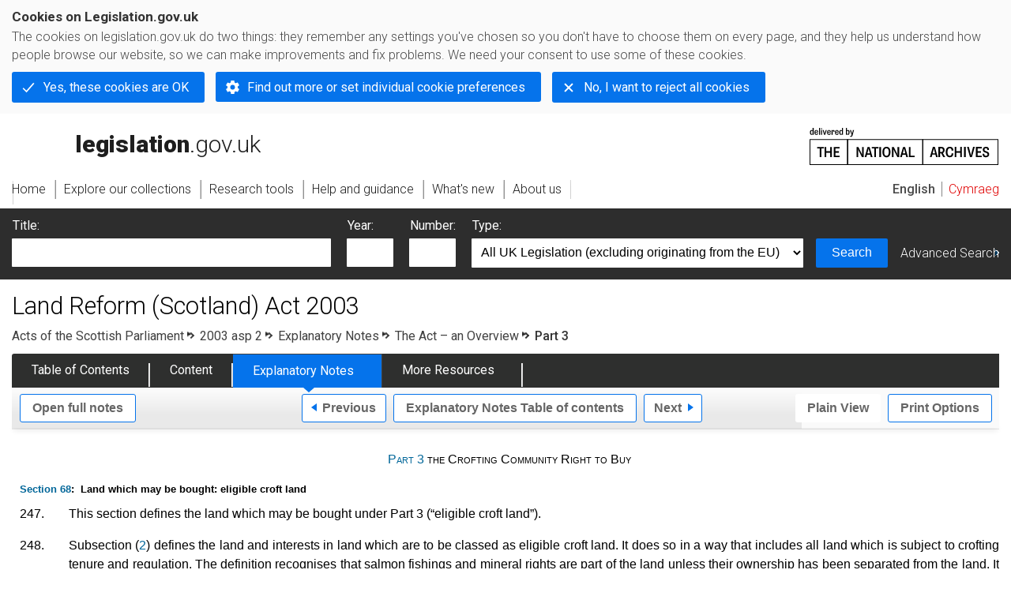

--- FILE ---
content_type: application/xhtml+xml;charset=utf-8
request_url: https://www.legislation.gov.uk/asp/2003/2/notes/division/2/3
body_size: 19086
content:

<!DOCTYPE html
  PUBLIC "-//W3C//DTD XHTML+RDFa 1.0//EN" "http://www.w3.org/MarkUp/DTD/xhtml-rdfa-1.dtd">
<html xmlns="http://www.w3.org/1999/xhtml" xmlns:dct="http://purl.org/dc/terms/" xml:lang="en">
<head><meta http-equiv="Content-Type" content="text/html; charset=utf-8" /><meta name="viewport" content="width=device-width, initial-scale=0.1, user-scalable=1" /><title>Land Reform (Scotland) Act 2003 - Explanatory Notes</title><link rel="icon" href="/favicon.ico" /><link rel="stylesheet" href="/styles/screen.css" type="text/css" /><link rel="stylesheet" href="/styles/survey/survey.css" type="text/css" /><!--[if lte IE 6]><link rel="stylesheet" href="/styles/IE/ie6chromeAdditions.css" type="text/css" /><![endif]--><!--[if lte IE 7]><link rel="stylesheet" href="/styles/IE/ie7chromeAdditions.css" type="text/css" /><![endif]--><script type="text/javascript" src="/scripts/jquery-3.7.1.min.js"></script><script type="text/javascript" src="/scripts/CentralConfig.js"></script><script type="text/javascript" src="/scripts/survey/survey.js"></script><script type="text/javascript" src="/scripts/chrome.js"></script><link rel="apple-touch-icon" href="/images/chrome/apple-touch-icons/apple-touch-icon.png" />
				<meta name="DC.subject" content="Land and premises" /><meta name="DC.subject" content="School buildings and land" /><meta name="DC.subject" content="Exclusion from school" /><meta name="DC.subject" content="Bylaws" /><meta name="DC.title" content="Explanatory Notes to Land Reform (Scotland) Act 2003" /><meta name="DC.creator" content="Scottish Executive" /><meta name="DC.publisher" content="King's Printer for Scotland" /><meta name="DC.Date.Modified" content="2020-03-09" />
				<link rel="alternate" type="application/xml" href="/asp/2003/2/notes/division/2/3/data.xml" />
				
				
				<link rel="alternate" type="application/xhtml+xml" href="/asp/2003/2/notes/division/2/3/data.xht" title="HTML snippet" /><link rel="alternate" type="application/akn+xhtml" href="/asp/2003/2/notes/division/2/3/data.html" title="HTML5" /><link rel="alternate" type="text/html" href="/asp/2003/2/notes/division/2/3/data.htm" title="Website (XHTML) Default View" /><link rel="alternate" type="text/csv" href="/asp/2003/2/notes/division/2/3/data.csv" title="CSV" /><link rel="alternate" type="application/pdf" href="/asp/2003/2/notes/division/2/3/data.pdf" title="PDF" />
				<link rel="alternate" type="application/pdf" href="/asp/2003/2/pdfs/aspen_20030002_en.pdf" title="Explanatory Note" />
				<link rel="up" href="/asp/2003/2/notes/division/2" title="The Act – an Overview" /><link rel="prev" href="/asp/2003/2/notes/division/2/2" title="Part 2 the Community Right to Buy" /><link rel="next" href="/asp/2003/2/notes/division/2/4" title="Part 4 General and Supplementary" />
				
				
				<link rel="index" href="/asp/2003/2/notes/contents" title="Notes Table of Contents" />
				
				
			<meta name="Legislation.year" content="2003" /><style type="text/css">
			/* Legislation stylesheets - load depending on content type */
			@import "/styles/explanatoryNotes.css";
			
						@import "/styles/SPOprimarylegislation.css";
						@import "/styles/SPOlegislation.css";
						@import "/styles/legislation.css";
						@import "/styles/primarylegislation.css";
					
			@import "/styles/legislationOverwrites.css";
			/* End of Legislation stylesheets */
		</style><!--http://www.legislation.gov.uk/asp/2003/2/introductionhttp://www.legislation.gov.uk/asp/2003/2/contents--><!--[if IE 6]>
				<style type="text/css">
					@import "/styles/IE/ie6LegAdditions.css";
				</style>
			<![endif]--><!--[if IE 7]>
				<style type="text/css">
					@import "/styles/IE/ie7LegAdditions.css";
				</style>
			<![endif]--><link rel="stylesheet" href="/styles/website.css" type="text/css" /><link rel="stylesheet" href="/styles/print.css" type="text/css" media="print" /><link rel="stylesheet" href="/styles/buy-now.css" type="text/css" /><script type="text/javascript" src="/scripts/jquery-cookie-directive/jquery.cookie.js"></script><script type="text/javascript" src="/scripts/jquery-cookie-directive/jquery-cookie-functions.js"></script><script type="text/javascript" src="/scripts/cookie-directive.js"></script><!--Google Tag Manager--><script type="text/javascript">
			function addGtm(w, d, s, l, i) {
				// Legislation.gov.uk: Check cookie preferences before running the Google analytics code.
				if (window.legGlobals.cookiePolicy.userSet &amp;&amp; window.legGlobals.cookiePolicy.analytics) {
					w[l] = w[l] || [];
					w[l].push({'gtm.start': new Date().getTime(), event: 'gtm.js'});
					var and = '&amp;';
					and = and.charAt(0);
					var f = d.getElementsByTagName(s)[0], j = d.createElement(s),
							dl = l != 'dataLayer' ? (and + 'l=' + l) : '';
					j.async = true;
					j.src = 'https://www.googletagmanager.com/gtm.js?id=' + i + dl;
					f.parentNode.insertBefore(j, f);
				} else {
					$.removeCookie('_ga', {path: '/'});
					$.removeCookie('_gid', {path: '/'});
					$.removeCookie('_gat_UA-2827241-23', {path: '/'});
					$.removeCookie('_ga', {path: '/', domain: '.legislation.gov.uk'});
					$.removeCookie('_gid', {path: '/', domain: '.legislation.gov.uk'});
					$.removeCookie('_gat_UA-2827241-23', {path: '/', domain: '.legislation.gov.uk'});
				}
			}
			addGtm(window, document, 'script', 'dataLayer', 'GTM-TWB7339');

			$('body').on('cookie.preferences.saved.banner', function () {
				addGtm(window, document, 'script', 'dataLayer', 'GTM-TWB7339');
			});
		</script><!--End Google Tag Manager--></head><body xml:lang="en" dir="ltr" id="leg" about="http://www.legislation.gov.uk/asp/2003/2/notes/division/2/3" class="toc"><div id="preloadBg"><script type="text/javascript">
						$("body").addClass("js");
					</script></div><ul id="top" class="accessibleLinks"><li><a href="#pageTitle">Skip to main content</a></li><li><a href="#primaryNav">Skip to navigation</a></li></ul><div id="layout1"><div id="header"><h2><a href="/">legislation.gov.uk<span class="english"></span></a></h2><span class="natArch"><a href="https://www.nationalarchives.gov.uk"><span class="backgroundImage"></span><span class="accessibleText">https://www.nationalarchives.gov.uk</span></a></span><ul id="secondaryNav"><li><a class="langaugeSwitch" href="/cy/asp/2003/2/notes/division/2/3">Cymraeg</a></li></ul></div><div id="primaryNav"><div class="navLayout"><ul><li class="link1"><a href="/"><span>Home</span></a></li><li class="link2"><a href="/explore"><span>Explore our collections</span></a></li><li class="link3"><a href="/research-tools"><span>Research tools</span></a></li><li class="link4"><a href="/help"><span>Help and guidance</span></a></li><li class="link5"><a href="/new"><span>What's new</span></a></li><li class="link6"><a href="/about-us"><span>About us</span></a></li><li id="quickSearch" class="en"><a href="#contentSearch"><span>Search Legislation</span></a></li></ul></div></div><div id="background"></div><div id="layout2" class="legEnContent"><form id="contentSearch" method="get" action="/search" class="contentSearch"><h2>Search Legislation</h2><div class="title"><label for="title">Title: <em>(or keywords in the title)</em></label><input type="text" id="title" name="title" /></div><div class="year"><label for="year">Year:</label><input type="text" id="year" name="year" /></div><div class="number"><label for="number">Number:</label><input type="text" id="number" name="number" /></div><div class="type"><label for="type">Type:</label><select name="type" id="type"><option value="primary+secondary" selected="selected">All UK Legislation (excluding originating from the EU)</option><option disabled="disabled">--------------------------------------------</option><option value="all">All Legislation (including originating from the EU)</option><option disabled="disabled">--------------------------------------------</option><option value="primary">All Primary Legislation</option><option value="ukpga">    UK Public General Acts</option><option value="ukla">    UK Local Acts</option><option value="ukppa">    UK Private and Personal Acts</option><option value="asp">    Acts of the Scottish Parliament</option><option value="asc">    Acts of Senedd Cymru</option><option value="anaw">    Acts of the National Assembly for Wales</option><option value="mwa">    Measures of the National Assembly for Wales</option><option value="ukcm">    Church Measures</option><option value="nia">    Acts of the Northern Ireland Assembly</option><option value="aosp">    Acts of the Old Scottish Parliament</option><option value="aep">    Acts of the English Parliament</option><option value="aip">    Acts of the Old Irish Parliament</option><option value="apgb">    Acts of the Parliament of Great Britain</option><option value="gbla">    Local Acts of the Parliament of Great Britain</option><option value="gbppa">    Private and Personal Acts of the Parliament of Great Britain</option><option value="nisi">    Northern Ireland Orders in Council</option><option value="mnia">    Measures of the Northern Ireland Assembly</option><option value="apni">    Acts of the Northern Ireland Parliament</option><option disabled="disabled">--------------------------------------------</option><option value="secondary">All Secondary Legislation</option><option value="uksi">    UK Statutory Instruments</option><option value="wsi">    Welsh Statutory Instruments</option><option value="ssi">    Scottish Statutory Instruments</option><option value="nisr">    Northern Ireland Statutory Rules</option><option value="ukci">    Church Instruments</option><option value="ukmd">    UK Ministerial Directions</option><option value="ukmo">    UK Ministerial Orders</option><option value="uksro">    UK Statutory Rules and Orders</option><option value="nisro">    Northern Ireland Statutory Rules and Orders</option><option disabled="disabled">--------------------------------------------</option><option value="eu-origin">All Legislation originating from the EU</option><option value="eur">    Regulations originating from the EU</option><option value="eudn">    Decisions originating from the EU</option><option value="eudr">    Directives originating from the EU</option><option value="eut">    European Union Treaties</option><option disabled="disabled">--------------------------------------------</option><option value="draft">All Draft Legislation</option><option value="ukdsi">    UK Draft Statutory Instruments</option><option value="sdsi">    Scottish Draft Statutory Instruments</option><option value="nidsr">    Northern Ireland Draft Statutory Rules</option><option disabled="disabled">--------------------------------------------</option><option value="ukia">All Impact Assessments</option><option value="ukia">    UK Impact Assessments</option></select></div><div class="submit"><button type="submit" id="contentSearchSubmit" class="userFunctionalElement"><span class="btl"></span><span class="btr"></span>Search<span class="bbl"></span><span class="bbr"></span></button></div><div class="advSearch"><a href="/search">Advanced Search</a></div></form><h1 id="pageTitle" class="pageTitle">Land Reform (Scotland) Act 2003</h1><div id="breadCrumb"><h2 class="accessibleText">You are here:</h2><ul><li class="first"><a href="/asp">Acts of the Scottish Parliament</a></li><li><a href="/asp/2003/2/contents">2003 asp 2</a></li><li><a href="/asp/2003/2/notes/contents">Explanatory Notes</a></li><li><a href="/asp/2003/2/notes/division/2">The Act – an Overview</a></li><li class="active">Part 3</li></ul></div><ul id="legSubNav"><li id="legTocLink"><span class="presentation"></span><a href="/asp/2003/2/contents">Table of Contents</a></li><li id="legContentLink"><span class="presentation"></span><a href="/asp/2003/2/introduction" class="disabled">Content</a></li><li id="legEnLink"><span class="presentation"></span><a href="/asp/2003/2/notes/contents">Explanatory Notes</a><a href="#enTabHelp" class="helpItem helpItemToBot"><img src="/images/chrome/helpIcon.gif" alt=" Help about Explanatory Notes" /></a></li><li id="legResourcesLink"><span class="presentation"></span><a href="/asp/2003/2/resources">More Resources</a><a href="#moreResourcesTabHelp" class="helpItem helpItemToBot"><img src="/images/chrome/helpIcon.gif" alt=" Help about More Resources" /></a></li></ul><div class="interface"><ul id="wholeNav"><li class="wholeuri"><a href="/asp/2003/2/notes" class="userFunctionalElement" title="Open Explanatory Notes"><span class="btl"></span><span class="btr"></span>Open full notes<span class="bbl"></span><span class="bbr"></span></a></li></ul><div class="prevNextNav"><ul><li class="prev"><a href="/asp/2003/2/notes/division/2/2" class="userFunctionalElement nav" title="part 2 the community right to buy"><span class="btl"></span><span class="btr"></span>Previous<span class="bbl"></span><span class="bbr"></span></a></li><li class="toc"><a href="/asp/2003/2/notes/contents" class="userFunctionalElement nav" title="Explanatory Notes Table of contents"><span class="btl"></span><span class="btr"></span>Explanatory Notes Table of contents<span class="bbl"></span><span class="bbr"></span></a></li><li class="next"><a href="/asp/2003/2/notes/division/2/4" class="userFunctionalElement nav" title="part 4 general and supplementary"><span class="btl"></span><span class="btr"></span>Next<span class="bbl"></span><span class="bbr"></span></a></li></ul></div><ul id="viewPrintControl"><li class="view"><a class="userFunctionalElement" href="?view=plain"><span class="btl"></span><span class="btr"></span>Plain View<span class="bbl"></span><span class="bbr"></span></a></li><li class="print"><a class="userFunctionalElement" href="#printOptions"><span class="btl"></span><span class="btr"></span>Print Options<span class="bbl"></span><span class="bbr"></span></a></li></ul></div><div id="content"><div id="viewLegContents"><div class="LegSnippet" xml:lang="en"><h4 class="ENClearFix ENCommentaryPart" id="cd19e82"><a href="/asp/2003/2/part/3">Part 3</a> the Crofting Community Right to Buy</h4><h5 class="ENClearFix ENCommentaryP1" id="cd19e89"><a href="/asp/2003/2/section/68">Section 68</a>:  Land which may be bought: eligible croft land</h5><p class="ENNumParaContainer" id="cd19e101"><span class="ENDS ENLHS ENNumParaNo">247.</span><span class="ENDS ENRHS ENNumParaText">This section defines the land which may be bought under Part 3 (“eligible croft land”).</span></p><p class="ENNumParaContainer" id="cd19e110"><span class="ENDS ENLHS ENNumParaNo">248.</span><span class="ENDS ENRHS ENNumParaText">Subsection (<a href="/asp/2003/2/section/68/2">2</a>) defines the land and interests in land which are to be classed as eligible croft land. It does so in a way that includes all land which is subject to crofting tenure and regulation. The definition recognises that salmon fishings and mineral rights are part of the land unless their ownership has been separated from the land. It encompasses salmon fishings in inland waters within or contiguous to eligible croft land, as defined in subsection (2)(a) to (c), if these fishings are owned separately from the land. The definition also includes mineral rights on or under eligible croft land, as defined in subsection (2)(a) to (c), where such mineral rights are owned separately from the land.</span></p><p class="ENNumParaContainer" id="cd19e122"><span class="ENDS ENLHS ENNumParaNo">249.</span><span class="ENDS ENRHS ENNumParaText">Subsection (<a href="/asp/2003/2/section/68/3">3</a>) provides that land will not be eligible croft land if it is a croft occupied or worked by the owner of the croft or a member of that owner’s family.</span></p><h5 class="ENClearFix ENCommentaryP1" id="cd19e130"><a href="/asp/2003/2/section/69">Section 69</a>:  Land which may be bought: salmon fishings and mineral rights</h5><p class="ENNumParaContainer" id="cd19e142"><span class="ENDS ENLHS ENNumParaNo">250.</span><span class="ENDS ENRHS ENNumParaText">This section places limitations on the timing of purchases of eligible croft land which consists of salmon fishing rights or mineral rights.</span></p><p class="ENNumParaContainer" id="cd19e151"><span class="ENDS ENLHS ENNumParaNo">251.</span><span class="ENDS ENRHS ENNumParaText">Subsection (<a href="/asp/2003/2/section/69/1">1</a>) provides that a crofting community body may apply to buy mineral rights or salmon fishings either when it is buying the eligible croft land under which the relevant mineral rights lie or from which the relevant salmon fishings can be exercised or during a relevant period following a successful application to purchase that eligible croft land. It also provides that a purchase during the relevant period will be possible only if the eligible croft land remains in the ownership of the crofting community body.</span></p><p class="ENNumParaContainer" id="cd19e163"><span class="ENDS ENLHS ENNumParaNo">252.</span><span class="ENDS ENRHS ENNumParaText">Subsection (<a href="/asp/2003/2/section/69/3">3</a>) defines relevant period for the purposes of subsection (1) as a period running from the date on which Ministers agreed to the right to buy application for the purchase of the land to which the mineral rights or salmon fishings relate. In the case of salmon fishings the period expires one year after the purchase of the eligible croft land is completed and in the case of mineral rights five years after that date.</span></p><h5 class="ENClearFix ENCommentaryP1" id="cd19e171"><a href="/asp/2003/2/section/70">Section 70</a>:  Land which may be bought in addition to eligible croft land</h5><p class="ENNumParaContainer" id="cd19e183"><span class="ENDS ENLHS ENNumParaNo">253.</span><span class="ENDS ENRHS ENNumParaText">This section defines eligible additional land and eligible sporting interests which may be bought through the exercise of the crofting community right to buy and sets the period during which such sporting interests may be purchased.</span></p><p class="ENNumParaContainer" id="cd19e192"><span class="ENDS ENLHS ENNumParaNo">254.</span><span class="ENDS ENRHS ENNumParaText">Subsection (<a href="/asp/2003/2/section/70/1">1</a>) provides that when a crofting community body is buying eligible croft land under Part 3 it may also buy eligible additional land.</span></p><p class="ENNumParaContainer" id="cd19e204"><span class="ENDS ENLHS ENNumParaNo">255.</span><span class="ENDS ENRHS ENNumParaText">Subsection (<a href="/asp/2003/2/section/70/2">2</a>) provides that when a crofting community body is buying or has bought eligible croft land under Part 3 it may also buy eligible sporting interests in that land.</span></p><p class="ENNumParaContainer" id="cd19e216"><span class="ENDS ENLHS ENNumParaNo">256.</span><span class="ENDS ENRHS ENNumParaText">Subsection (<a href="/asp/2003/2/section/70/3">3</a>) specifies the period during which the crofting community body may apply to purchase eligible sporting interests and provides that such interests may be acquired only if the crofting community body retains ownership of the related eligible croft land. The period is specified as running from the date on which Ministers consented to the purchase of the eligible croft land until five years after the date on which the purchase was completed. This subsection also excludes the use of this right to buy to acquire eligible sporting interests leased back to the former owner under section 83.</span></p><p class="ENNumParaContainer" id="cd19e229"><span class="ENDS ENLHS ENNumParaNo">257.</span><span class="ENDS ENRHS ENNumParaText">Subsection (<a href="/asp/2003/2/section/70/4">4</a>) defines eligible additional land as land which is contiguous to eligible croft land and owned by the same person. It also makes clear that salmon fishings and mineral rights associated with eligible additional land may not be purchased under Part 3. The subsection defines “eligible sporting interests” as being the rights of a person other than the owner of eligible croft land under any lease or other contract to shoot or fish on that land.</span></p><p class="ENNumParaContainer" id="cd19e241"><span class="ENDS ENLHS ENNumParaNo">258.</span><span class="ENDS ENRHS ENNumParaText">Subsection (<a href="/asp/2003/2/section/70/5">5</a>) excludes rights under a lease of salmon fishings from being eligible sporting interests and thus ensures that existing formal management arrangements for salmon fishings need not be disturbed by a change of ownership in the land to which the rights relate.</span></p><h5 class="ENClearFix ENCommentaryP1" id="cd19e249"><a href="/asp/2003/2/section/71">Section 71</a>:  Crofting community bodies</h5><p class="ENNumParaContainer" id="cd19e261"><span class="ENDS ENLHS ENNumParaNo">259.</span><span class="ENDS ENRHS ENNumParaText">Subsection (<a href="/asp/2003/2/section/71/1">1</a>) prescribes that a crofting community body must be a company limited by guarantee and lists the requirements which must be included in its memorandum and articles of association.</span></p><p class="ENNumParaContainer" id="cd19e273"><span class="ENDS ENLHS ENNumParaNo">260.</span><span class="ENDS ENRHS ENNumParaText">Subsection (<a href="/asp/2003/2/section/71/2">2</a>) allows Ministers discretion over the minimum number of members a crofting community body must have.</span></p><p class="ENNumParaContainer" id="cd19e285"><span class="ENDS ENLHS ENNumParaNo">261.</span><span class="ENDS ENRHS ENNumParaText">Subsection (<a href="/asp/2003/2/section/71/3">3</a>) defines a “company limited by guarantee”, by reference to the <a href="/ukpga/1985/6">Companies Act 1985 (c.6)</a>, as meaning a company having the liability of its members limited by the memorandum to such amount as the members may respectively undertake to contribute to the assets of the company in the event of its being wound up.</span></p><p class="ENNumParaContainer" id="cd19e300"><span class="ENDS ENLHS ENNumParaNo">262.</span><span class="ENDS ENRHS ENNumParaText">Subsection (<a href="/asp/2003/2/section/71/4">4</a>) provides that a crofting community body cannot be recognised as such until Ministers are satisfied that its main purpose is consistent with furthering the achievement of sustainable development.</span></p><p class="ENNumParaContainer" id="cd19e313"><span class="ENDS ENLHS ENNumParaNo">263.</span><span class="ENDS ENRHS ENNumParaText">Subsection (<a href="/asp/2003/2/section/71/5">5</a>) sets out the criteria by reference to which the memorandum and articles of a crofting community body must refer to the crofting community to which it relates. It also allows Ministers to set down alternative criteria where they consider it appropriate to do so.</span></p><p class="ENNumParaContainer" id="cd19e325"><span class="ENDS ENLHS ENNumParaNo">264.</span><span class="ENDS ENRHS ENNumParaText">Subsection (<a href="/asp/2003/2/section/71/7">7</a>) states, for the avoidance of doubt, that the memorandum and articles of association of the crofting community body may prevent its assets from passing, on a winding up of the body, to any body which is not a charity. Subsection (8) defines “charity”, for the purposes of this section, as being a body which is entitled to describe itself as a Scottish charity.</span></p><h5 class="ENClearFix ENCommentaryP1" id="cd19e334"><a href="/asp/2003/2/section/72">Section 72</a>:  Provisions supplementary to <a href="/asp/2003/2/section/71">section 71</a></h5><p class="ENNumParaContainer" id="cd19e348"><span class="ENDS ENLHS ENNumParaNo">265.</span><span class="ENDS ENRHS ENNumParaText">This section specifies the constraints which apply to a crofting community body after it has acquired land under the legislation, the sanction for non-compliance and the basis on which that sanction will be applied.</span></p><p class="ENNumParaContainer" id="cd19e357"><span class="ENDS ENLHS ENNumParaNo">266.</span><span class="ENDS ENRHS ENNumParaText">Subsection (<a href="/asp/2003/2/section/72/1">1</a>) prohibits any crofting community body, which has acquired land under Part 3 and continues to own that land, from amending its memorandum or articles of association except with the consent of Ministers.</span></p><p class="ENNumParaContainer" id="cd19e369"><span class="ENDS ENLHS ENNumParaNo">267.</span><span class="ENDS ENRHS ENNumParaText">Subsection (<a href="/asp/2003/2/section/72/2">2</a>) allows Ministers to acquire land from a crofting community body, by means of compulsory purchase, where the body has purchased land under Part 3 but no longer meets the criteria which would qualify it to exercise a crofting community right to buy that land.</span></p><h5 class="ENClearFix ENCommentaryP1" id="cd19e377"><a href="/asp/2003/2/section/73">Section 73</a>:  Application by crofting community body for consent to buy croft land</h5><p class="ENNumParaContainer" id="cd19e389"><span class="ENDS ENLHS ENNumParaNo">268.</span><span class="ENDS ENRHS ENNumParaText">This section deals with the process of applying to exercise the crofting community right to buy.</span></p><p class="ENNumParaContainer" id="cd19e398"><span class="ENDS ENLHS ENNumParaNo">269.</span><span class="ENDS ENRHS ENNumParaText">Subsection (<a href="/asp/2003/2/section/73/1">1</a>) provides that only a crofting community body may exercise the right to buy, and subsection (2) further provides that the exercise of that right requires the consent of Ministers, and that such consent must be obtained by a written application.</span></p><p class="ENNumParaContainer" id="cd19e410"><span class="ENDS ENLHS ENNumParaNo">270.</span><span class="ENDS ENRHS ENNumParaText">Subsection (<a href="/asp/2003/2/section/73/3">3</a>) provides that there must be a separate right to buy application in respect of each holding of land (including holdings consisting solely of salmon fishings or mineral rights) or of sporting interests which the crofting community body is seeking to purchase and also provides that each application must be considered and determined by Ministers on its own merits. Subsection (4) provides that a holding of land or of sporting interests includes a holding in common or joint ownership.</span></p><p class="ENNumParaContainer" id="cd19e422"><span class="ENDS ENLHS ENNumParaNo">271.</span><span class="ENDS ENRHS ENNumParaText">Subsection (<a href="/asp/2003/2/section/73/5">5</a>) provides that an application must be made in the form, and contain such information as is, prescribed by regulations made by Ministers.</span></p><p class="ENNumParaContainer" id="cd19e435"><span class="ENDS ENLHS ENNumParaNo">272.</span><span class="ENDS ENRHS ENNumParaText">Subsection (<a href="/asp/2003/2/section/73/6">6</a>) specifies that at the same time as the crofting community body applies to Ministers, it must send a copy of the application form and associated material to the owner of the land or sporting interests. It also requires the crofting community body to send a copy of the application to the holder of any standard security over the land and invite that person to give notice, within 60 days, to the crofting community body and Ministers if any the creditor has taken any of the steps mentioned in subsection (7) to enforce its security in terms of the <a href="/ukpga/1970/35">Conveyancing and Feudal Reform (Scotland) Act 1970 (c.35)</a>.</span></p><p class="ENNumParaContainer" id="cd19e450"><span class="ENDS ENLHS ENNumParaNo">273.</span><span class="ENDS ENRHS ENNumParaText">In the event that such notice is given subsection (6)(a)(ii) requires the creditor holding the standard security to provide views on the application to Ministers in writing within that 60 day period.</span></p><p class="ENNumParaContainer" id="cd19e459"><span class="ENDS ENLHS ENNumParaNo">274.</span><span class="ENDS ENRHS ENNumParaText">Subsection (<a href="/asp/2003/2/section/73/8">8</a>) requires Ministers, on receipt of the application, to invite views from the parties specified in the subsection within 60 days and to send a copy of that invitation to the crofting community body.</span></p><p class="ENNumParaContainer" id="cd19e471"><span class="ENDS ENLHS ENNumParaNo">275.</span><span class="ENDS ENRHS ENNumParaText">Subsection (<a href="/asp/2003/2/section/73/9">9</a>) sets out an arrangement for seeking the consent of the owner to the sale of any eligible additional land specified in an application.</span></p><p class="ENNumParaContainer" id="cd19e483"><span class="ENDS ENLHS ENNumParaNo">276.</span><span class="ENDS ENRHS ENNumParaText">Subsection (<a href="/asp/2003/2/section/73/10">10</a>) requires Ministers to give public notice of receipt of the application and to invite views on the application within 60 days of publication of the notice.</span></p><p class="ENNumParaContainer" id="cd19e495"><span class="ENDS ENLHS ENNumParaNo">277.</span><span class="ENDS ENRHS ENNumParaText">Subsection (<a href="/asp/2003/2/section/73/11">11</a>) specifies where such notice shall be published.</span></p><p class="ENNumParaContainer" id="cd19e508"><span class="ENDS ENLHS ENNumParaNo">278.</span><span class="ENDS ENRHS ENNumParaText">Subsection (<a href="/asp/2003/2/section/73/12">12</a>) requires Ministers to send copies of any views they receive to the crofting community body, inviting the crofting community body to submit any responses to those views to Ministers within 60 days.</span></p><p class="ENNumParaContainer" id="cd19e520"><span class="ENDS ENLHS ENNumParaNo">279.</span><span class="ENDS ENRHS ENNumParaText">Subsection (<a href="/asp/2003/2/section/73/13">13</a>) requires that Ministers will take all views and responses received into account when considering an application.</span></p><p class="ENNumParaContainer" id="cd19e532"><span class="ENDS ENLHS ENNumParaNo">280.</span><span class="ENDS ENRHS ENNumParaText">Subsection (<a href="/asp/2003/2/section/73/14">14</a>) provides that Ministers may decline to consider an application due to such application being incomplete, not being in the proper form, that it includes land or an interest in land which is not within the definitions contained in sections 68 and 70, or that it is an application which Ministers would be bound to reject because it is otherwise incompetent.</span></p><p class="ENNumParaContainer" id="cd19e544"><span class="ENDS ENLHS ENNumParaNo">281.</span><span class="ENDS ENRHS ENNumParaText">Subsection (<a href="/asp/2003/2/section/73/15">15</a>) sets constraints on the timing of a decision by Ministers on an application so as to ensure that there is sufficient time for references to the Land Court under sections 79 or 81 to be made and to ensure that a decision is not reached until matters referred to the Land Court have been determined by the Court.</span></p><h5 class="ENClearFix ENCommentaryP1" id="cd19e552"><a href="/asp/2003/2/section/74">Section 74</a>:  Criteria for consent by Ministers</h5><p class="ENNumParaContainer" id="cd19e564"><span class="ENDS ENLHS ENNumParaNo">282.</span><span class="ENDS ENRHS ENNumParaText">This section provides that Ministers must satisfy themselves about specified matters before consenting to a crofting community right to buy.</span></p><p class="ENNumParaContainer" id="cd19e573"><span class="ENDS ENLHS ENNumParaNo">283.</span><span class="ENDS ENRHS ENNumParaText">Subsection (<a href="/asp/2003/2/section/74/1">1</a>)(g) prevents the crofting community right to buy being used to repurchase land which has previously been acquired through the use of that right to buy then re-sold.</span></p><p class="ENNumParaContainer" id="cd19e585"><span class="ENDS ENLHS ENNumParaNo">284.</span><span class="ENDS ENRHS ENNumParaText">Subsection (<a href="/asp/2003/2/section/74/1">1</a>)(h) prevents the exercise of the crofting community right to buy where the owner of the land is prevented from selling or is under an obligation to sell to someone other than the community body.</span></p><p class="ENNumParaContainer" id="cd19e597"><span class="ENDS ENLHS ENNumParaNo">285.</span><span class="ENDS ENRHS ENNumParaText">Subsection (<a href="/asp/2003/2/section/74/1">1</a>)(i) requires Ministers to be satisfied that a community body meets the requirements in section 71.</span></p><p class="ENNumParaContainer" id="cd19e610"><span class="ENDS ENLHS ENNumParaNo">286.</span><span class="ENDS ENRHS ENNumParaText">Subsection (<a href="/asp/2003/2/section/74/1">1</a>)(j) requires Ministers to satisfy themselves that the exercise of the right to buy would be compatible with furthering the achievement of sustainable development.</span></p><p class="ENNumParaContainer" id="cd19e622"><span class="ENDS ENLHS ENNumParaNo">287.</span><span class="ENDS ENRHS ENNumParaText">Subsection (<a href="/asp/2003/2/section/74/1">1</a>)(k) ensures that acquisitions of salmon fishings, mineral rights and sporting interests must be capable of contributing to the development of the community.</span></p><p class="ENNumParaContainer" id="cd19e634"><span class="ENDS ENLHS ENNumParaNo">288.</span><span class="ENDS ENRHS ENNumParaText">Subsection (<a href="/asp/2003/2/section/74/1">1</a>)(l) requires Ministers to ensure that the crofting community body and the crofting community to which it relates fully represent the crofting interests in the land which is the subject of the application.</span></p><p class="ENNumParaContainer" id="cd19e646"><span class="ENDS ENLHS ENNumParaNo">289.</span><span class="ENDS ENRHS ENNumParaText">Subsection (<a href="/asp/2003/2/section/74/1">1</a>)(m) requires Ministers to be satisfied that a ballot has taken place and the relevant crofting community have approved the crofting community right to buy application. This links to section 75.</span></p><p class="ENNumParaContainer" id="cd19e658"><span class="ENDS ENLHS ENNumParaNo">290.</span><span class="ENDS ENRHS ENNumParaText">Subsection (<a href="/asp/2003/2/section/74/1">1</a>)(n) requires Ministers to be satisfied that granting an application would be in the public interest before consenting to the application.</span></p><p class="ENNumParaContainer" id="cd19e670"><span class="ENDS ENLHS ENNumParaNo">291.</span><span class="ENDS ENRHS ENNumParaText">Subsection (<a href="/asp/2003/2/section/74/2">2</a>) expands the meaning of public interest for the purposes of the requirement in subsection (1)(n), and in particular provides that the interests of any community represented by a community body established for the purposes of Part 2 and any crofting community represented by a crofting community body must be taken into account.</span></p><h5 class="ENClearFix ENCommentaryP1" id="cd19e678"> <a href="/asp/2003/2/section/75">Section 75</a>:  Ballot to indicate approval for purposes of <a href="/asp/2003/2/section/74/1/m">section 74(1)(m)</a></h5><p class="ENNumParaContainer" id="cd19e693"><span class="ENDS ENLHS ENNumParaNo">292.</span><span class="ENDS ENRHS ENNumParaText">This section sets out the arrangements for a ballot to establish that a crofting community right to buy application by a crofting community body has the support of the crofting community which that body represents.</span></p><p class="ENNumParaContainer" id="cd19e702"><span class="ENDS ENLHS ENNumParaNo">293.</span><span class="ENDS ENRHS ENNumParaText">Subsection (<a href="/asp/2003/2/section/75/1">1</a>) provides that a proposal by a crofting community body to exercise a crofting community right to buy will be deemed to have been approved by the relevant crofting community if, firstly, the vote takes place within the six month period immediately preceding the date of the right to buy application; secondly, that a majority of those voting in that ballot supported the proposal to make the application; and thirdly, that the majority of the croft tenants of the land to which the application applies who voted in that ballot also voted in favour of making the application. It also specifies that only members of the crofting community which the crofting community body represents may vote in the ballot.</span></p><p class="ENNumParaContainer" id="cd19e714"><span class="ENDS ENLHS ENNumParaNo">294.</span><span class="ENDS ENRHS ENNumParaText">Subsection (<a href="/asp/2003/2/section/75/2">2</a>) requires that the conduct of the ballot and arrangements for ascertaining and publishing the results will be prescribed by regulations made by Ministers.</span></p><p class="ENNumParaContainer" id="cd19e726"><span class="ENDS ENLHS ENNumParaNo">295.</span><span class="ENDS ENRHS ENNumParaText">Subsection (<a href="/asp/2003/2/section/75/3">3</a>) provides that if a ballot is not conducted as prescribed by regulations made by Ministers the application to which it relates will fall.</span></p><p class="ENNumParaContainer" id="cd19e739"><span class="ENDS ENLHS ENNumParaNo">296.</span><span class="ENDS ENRHS ENNumParaText">Subsection (<a href="/asp/2003/2/section/75/4">4</a>) sets out the requirements for reporting the results of the ballot to Ministers.</span></p><p class="ENNumParaContainer" id="cd19e751"><span class="ENDS ENLHS ENNumParaNo">297.</span><span class="ENDS ENRHS ENNumParaText">Subsection (<a href="/asp/2003/2/section/75/5">5</a>) defines a croft tenant for the purposes of the ballot provisions.</span></p><h5 class="ENClearFix ENCommentaryP1" id="cd19e759"><a href="/asp/2003/2/section/76">Section 76</a>:  Right to buy same eligible land exercisable by only one crofting community body</h5><p class="ENNumParaContainer" id="cd19e771"><span class="ENDS ENLHS ENNumParaNo">298.</span><span class="ENDS ENRHS ENNumParaText">This section deals with the situation where there is more than one crofting community body interested in buying the same land (e.g. where two or more crofting townships share a common grazing).</span></p><p class="ENNumParaContainer" id="cd19e780"><span class="ENDS ENLHS ENNumParaNo">299.</span><span class="ENDS ENRHS ENNumParaText">Subsection (<a href="/asp/2003/2/section/76/1">1</a>) provides that only one crofting community body may exercise the right to buy that land.</span></p><p class="ENNumParaContainer" id="cd19e792"><span class="ENDS ENLHS ENNumParaNo">300.</span><span class="ENDS ENRHS ENNumParaText">Subsection (<a href="/asp/2003/2/section/76/2">2</a>) states that where two or more such bodies seek to buy the same land Ministers will decide which one shall be allowed to proceed.</span></p><p class="ENNumParaContainer" id="cd19e804"><span class="ENDS ENLHS ENNumParaNo">301.</span><span class="ENDS ENRHS ENNumParaText">Subsection (<a href="/asp/2003/2/section/76/3">3</a>) constrains Ministers from making that decision before the processes specified in section 73(6) to (13) are completed in relation to each application.</span></p><p class="ENNumParaContainer" id="cd19e817"><span class="ENDS ENLHS ENNumParaNo">302.</span><span class="ENDS ENRHS ENNumParaText">Subsection (<a href="/asp/2003/2/section/76/4">4</a>) provides that once Ministers have decided which crofting community right to buy shall be allowed to proceed, any other crofting community body’s right to buy, so far as it relates to that application, shall be extinguished. It also specifies who must be notified of their decision.</span></p><h5 class="ENClearFix ENCommentaryP1" id="cd19e825"><a href="/asp/2003/2/section/77">Section 77</a>:  Reference to Land Court of purchase of eligible additional land without owners consent</h5><p class="ENNumParaContainer" id="cd19e837"><span class="ENDS ENLHS ENNumParaNo">303.</span><span class="ENDS ENRHS ENNumParaText">This section deals with cases in which the crofting community body applies to include eligible additional land in the transfer and the owner of the land does not agree that such land should be included.</span></p><p class="ENNumParaContainer" id="cd19e846"><span class="ENDS ENLHS ENNumParaNo">304.</span><span class="ENDS ENRHS ENNumParaText">In cases where the owner of eligible additional land does not consent to it being bought under Part 3, subsection (1) requires Ministers to refer the question as to whether the application should proceed in the absence of such consent to the Scottish Land Court. In the event of such a reference subsection (2) provides who may make representations to the Court.</span></p><p class="ENNumParaContainer" id="cd19e855"><span class="ENDS ENLHS ENNumParaNo">305.</span><span class="ENDS ENRHS ENNumParaText">Subsection (<a href="/asp/2003/2/section/77/3">3</a>) provides that the Scottish Land Court may determine that the land may be bought without the owner’s consent but only if it is satisfied that the criteria specified in that subsection have been met. It further provides that the effect of the Scottish Land Court so determining will be the same as if Ministers had been satisfied, for the purposes of section 74(1)(c) that the landowner had consented to the sale of this land. The specified criteria are:-</span></p><ul class="ENTabbed ENUnorderedListP3"><li><p class="ENListTextStandard Unknown">that the acquisition must be essential to the development of the crofting community and that development must be compatible with furthering sustainable development;</p></li><li><p class="ENListTextStandard Unknown">that the purpose for which the purchase of that land is proposed cannot be achieved by other means available to the Scottish Land Court;</p></li><li><p class="ENListTextStandard Unknown">that the purchase will not be seriously prejudicial to the use and management of other land held by the land owner; and</p></li><li><p class="ENListTextStandard Unknown">that the total amount of additional land that can be purchased can be the greater of either an area of up to 5% of the total area of all land being purchased through the application and land already held by the crofting community body, which was previously acquired through the crofting community right to buy, or an area of up to 10 hectares.</p></li></ul><p class="ENNumParaContainer" id="cd19e906"><span class="ENDS ENLHS ENNumParaNo">306.</span><span class="ENDS ENRHS ENNumParaText">Subsection (<a href="/asp/2003/2/section/77/4">4</a>) provides that where the Scottish Land Court approves the application it may require Ministers to impose conditions which will apply to the land to be transferred to the crofting community body.</span></p><p class="ENNumParaContainer" id="cd19e919"><span class="ENDS ENLHS ENNumParaNo">307.</span><span class="ENDS ENRHS ENNumParaText">Subsection (<a href="/asp/2003/2/section/77/5">5</a>) provides that if the purpose for which the crofting community body is seeking to acquire additional land can be met by imposing conditions on all or part of that land then the Scottish Land Court may make an order which approves the application without the additional land or part of it, providing that Ministers impose these title conditions on the eligible additional land or part of it when they consent to the application. The effect of this is that the crofting community body would not gain ownership of the additional land, but if the crofting community right to buy is affected there would be conditions imposed on land retained by the landowner.</span></p><p class="ENNumParaContainer" id="cd19e931"><span class="ENDS ENLHS ENNumParaNo">308.</span><span class="ENDS ENRHS ENNumParaText">Subsection (<a href="/asp/2003/2/section/77/6">6</a>) provides that the effect of the Scottish Land Court approving the application in accordance with subsection (5) will be the same as if Ministers had been satisfied that the landowner had consented to the inclusion of this land.</span></p><p class="ENNumParaContainer" id="cd19e943"><span class="ENDS ENLHS ENNumParaNo">309.</span><span class="ENDS ENRHS ENNumParaText">Subsection (<a href="/asp/2003/2/section/77/7">7</a>) provides clarification as to the form that title conditions might take.</span></p><h5 class="ENClearFix ENCommentaryP1" id="cd19e952"><a href="/asp/2003/2/section/78">Section 78</a>:  Modification of <a href="/asp/2003/2/section/77/3/a">section 77(3)(a) to (e)</a></h5><p class="ENNumParaContainer" id="cd19e966"><span class="ENDS ENLHS ENNumParaNo">310.</span><span class="ENDS ENRHS ENNumParaText">This section provides that Ministers may, by order, vary or add to the range of matters specified in section 77(3) on which the Scottish Land Court must be satisfied before it determines that an application to buy eligible additional land can proceed where the owner of the land has not consented to its sale. No such order may be made by Ministers unless a draft of it has been approved by a resolution of the Scottish Parliament.</span></p><h5 class="ENClearFix ENCommentaryP1" id="cd19e971"><a href="/asp/2003/2/section/79">Section 79</a>:  Additional land included at request of owner</h5><p class="ENNumParaContainer" id="cd19e983"><span class="ENDS ENLHS ENNumParaNo">311.</span><span class="ENDS ENRHS ENNumParaText">This section deals with the situation where, in response to a crofting community right to buy application, a landowner requests that the crofting community body should also take other land which that landowner owns in addition to the land specified in the application.</span></p><p class="ENNumParaContainer" id="cd19e992"><span class="ENDS ENLHS ENNumParaNo">312.</span><span class="ENDS ENRHS ENNumParaText">Subsection (<a href="/asp/2003/2/section/79/1">1</a>) provides that, where such a request is made timeously, Ministers may, if they consider it is in the public interest, require that the crofting community body’s application be modified to include such additional land.</span></p><p class="ENNumParaContainer" id="cd19e1004"><span class="ENDS ENLHS ENNumParaNo">313.</span><span class="ENDS ENRHS ENNumParaText">Subsection (<a href="/asp/2003/2/section/79/2">2</a>) provides that Ministers may refer to the Scottish Land Court any matter relating to the question of whether additional land should be included in an application, and must do so if required either by the landowner who made the request or by the crofting community body.</span></p><p class="ENNumParaContainer" id="cd19e1016"><span class="ENDS ENLHS ENNumParaNo">314.</span><span class="ENDS ENRHS ENNumParaText">Subsection (<a href="/asp/2003/2/section/79/3">3</a>) specifies who may make representations to the Court in relation to any matter referred to the Court by Ministers under subsection (2).</span></p><p class="ENNumParaContainer" id="cd19e1029"><span class="ENDS ENLHS ENNumParaNo">315.</span><span class="ENDS ENRHS ENNumParaText">Subsection (<a href="/asp/2003/2/section/79/4">4</a>) requires the Scottish Land Court to report its findings in fact relating to the additional land to Ministers.</span></p><p class="ENNumParaContainer" id="cd19e1041"><span class="ENDS ENLHS ENNumParaNo">316.</span><span class="ENDS ENRHS ENNumParaText">Subsection (<a href="/asp/2003/2/section/79/5">5</a>) requires Ministers to take account of the findings of the Scottish Land Court in reaching their decision as to whether to consent to an application.</span></p><h5 class="ENClearFix ENCommentaryP1" id="cd19e1049"><a href="/asp/2003/2/section/80">Section 80</a>:  Consent conditions</h5><p class="ENNumParaContainer" id="cd19e1061"><span class="ENDS ENLHS ENNumParaNo">317.</span><span class="ENDS ENRHS ENNumParaText">This section provides that Ministers may apply conditions to their consent to an application to exercise the crofting community right to buy.</span></p><h5 class="ENClearFix ENCommentaryP1" id="cd19e1066"><a href="/asp/2003/2/section/81">Section 81</a>:  Reference to Land Court of questions on applications</h5><p class="ENNumParaContainer" id="cd19e1078"><span class="ENDS ENLHS ENNumParaNo">318.</span><span class="ENDS ENRHS ENNumParaText">Subsection (<a href="/asp/2003/2/section/81/1">1</a>) allows Ministers and certain other persons with an interest in land to which a crofting community body’s application relates to refer any question arising in connection with the application to the Scottish Land Court before Ministers decide the application.</span></p><p class="ENNumParaContainer" id="cd19e1090"><span class="ENDS ENLHS ENNumParaNo">319.</span><span class="ENDS ENRHS ENNumParaText">Subsection (<a href="/asp/2003/2/section/81/2">2</a>) provides that in considering any question referred to it under this section the Scottish Land Court may have regard to representations made by the crofting community body, the owner and anyone else who in the opinion of the Scottish Land Court appears to have an interest.</span></p><p class="ENNumParaContainer" id="cd19e1102"><span class="ENDS ENLHS ENNumParaNo">320.</span><span class="ENDS ENRHS ENNumParaText">Subsection (<a href="/asp/2003/2/section/81/3">3</a>) provides that following referral the Scottish Land Court will convey its findings to Ministers and may make an order setting out conditions which Ministers must impose if they consent to the crofting community right to buy application.</span></p><p class="ENNumParaContainer" id="cd19e1114"><span class="ENDS ENLHS ENNumParaNo">321.</span><span class="ENDS ENRHS ENNumParaText">Subsection (<a href="/asp/2003/2/section/81/4">4</a>) gives the Scottish Land Court power to refuse to consider any reference made under the provisions of subsection (1) that it considers to be irrelevant.</span></p><h5 class="ENClearFix ENCommentaryP1" id="cd19e1122"><a href="/asp/2003/2/section/82">Section 82</a>:  Notification of Ministers’ decision on application</h5><p class="ENNumParaContainer" id="cd19e1134"><span class="ENDS ENLHS ENNumParaNo">322.</span><span class="ENDS ENRHS ENNumParaText">Subsection (<a href="/asp/2003/2/section/82/1">1</a>) provides that Ministers will give notice in writing of their decision to consent to or refuse an application to exercise the crofting community right to buy, and identifies the persons to whom such notice must be given. It specifies that the notice must be in the form prescribed by regulations made by Ministers, and requires Ministers to give reasons for their decision.</span></p><p class="ENNumParaContainer" id="cd19e1146"><span class="ENDS ENLHS ENNumParaNo">323.</span><span class="ENDS ENRHS ENNumParaText">Subsection (<a href="/asp/2003/2/section/82/2">2</a>) provides that regulations made under subsection (1) must require that the notice includes a full description of the land or sporting interests to which the consent relates and any title conditions imposed under section 80.</span></p><p class="ENNumParaContainer" id="cd19e1158"><span class="ENDS ENLHS ENNumParaNo">324.</span><span class="ENDS ENRHS ENNumParaText">Subsection (<a href="/asp/2003/2/section/82/3">3</a>) specifies that the notice must contain information about the consequences of the decision and the rights of appeal against it and state the date on which the decision is effective.</span></p><h5 class="ENClearFix ENCommentaryP1" id="cd19e1166"><a href="/asp/2003/2/section/83">Section 83</a>:  Leaseback to owner of sporting interests</h5><p class="ENNumParaContainer" id="cd19e1178"><span class="ENDS ENLHS ENNumParaNo">325.</span><span class="ENDS ENRHS ENNumParaText">This section allows for any sporting rights to be leased back to the person who owned the land prior to the exercise of the right to buy, at a nominal rental for a period of at least 20 years.</span></p><p class="ENNumParaContainer" id="cd19e1187"><span class="ENDS ENLHS ENNumParaNo">326.</span><span class="ENDS ENRHS ENNumParaText">Subsection (<a href="/asp/2003/2/section/83/1">1</a>) specifies that the leaseback provisions apply where the owner of the land had sole use of the sport at the date of the right to buy application, the crofting community body has proposed a leaseback of the sport in their application, the owner has, within the specified 60 day time limit, notified Ministers, in writing, that he or she wishes to lease the sporting interest in the land, there has been no copy of an agreement between the parties on the terms of a leaseback sent to Ministers and Ministers have consented to the application.</span></p><p class="ENNumParaContainer" id="cd19e1199"><span class="ENDS ENLHS ENNumParaNo">327.</span><span class="ENDS ENRHS ENNumParaText">Subsection (<a href="/asp/2003/2/section/83/2">2</a>) requires that where subsection (1) applies Ministers must within 7 days ask the Scottish Land Court to determine appropriate terms and conditions for a leaseback of sport, and subsection (3) requires the Court to determine these.</span></p><p class="ENNumParaContainer" id="cd19e1211"><span class="ENDS ENLHS ENNumParaNo">328.</span><span class="ENDS ENRHS ENNumParaText">Subsection (<a href="/asp/2003/2/section/83/4">4</a>) sets out the mandatory terms and conditions which must be included, and provides that these will not prevent the lease from being recorded or registered in accordance with the provisions of the <a href="/ukpga/1857/26">Registration of Leases (Scotland) Act 1857 (c.26)</a>. It also provides that the lessee under such a lease (initially the former owner of the land) will be entitled to assign his or her interest in that lease.</span></p><p class="ENNumParaContainer" id="cd19e1227"><span class="ENDS ENLHS ENNumParaNo">329.</span><span class="ENDS ENRHS ENNumParaText">Subsection (<a href="/asp/2003/2/section/83/5">5</a>) provides that the crofting community body must grant a lease immediately following completion of the transfer of the land in accordance with the terms and conditions specified by the Scottish Land Court.</span></p><p class="ENNumParaContainer" id="cd19e1239"><span class="ENDS ENLHS ENNumParaNo">330.</span><span class="ENDS ENRHS ENNumParaText">Subsection (<a href="/asp/2003/2/section/83/6">6</a>) provides that if the crofting community body does not proceed as required by subsection (5) the Scottish Land Court may authorise it’s principal clerk to grant the lease and that will have the same effect as if the lease were granted by the crofting community body.</span></p><h5 class="ENClearFix ENCommentaryP1" id="cd19e1248"><a href="/asp/2003/2/section/84">Section 84</a>:  Effect on other rights of Ministers’ decision on right to buy</h5><p class="ENNumParaContainer" id="cd19e1260"><span class="ENDS ENLHS ENNumParaNo">331.</span><span class="ENDS ENRHS ENNumParaText">Subsection (<a href="/asp/2003/2/section/84/1">1</a>) provides that the crofting community right to buy has an effect on pre‑existing rights of pre-emption, redemption or reversion or any option to purchase. It provides that these rights shall be suspended if Ministers approve a right to buy and revived when the transfer under the crofting community right to buy has been completed. It also provides that if the transfer is not completed, either because the crofting community body decides not to proceed to buy the land or it withdraws its confirmation of its intention to proceed, then the suspension of rights is lifted and these rights are revived.</span></p><p class="ENNumParaContainer" id="cd19e1272"><span class="ENDS ENLHS ENNumParaNo">332.</span><span class="ENDS ENRHS ENNumParaText">Subsection (<a href="/asp/2003/2/section/84/2">2</a>) identifies statutory rights which are suspended and revived in the same way as the rights described in subsection (1).</span></p><p class="ENNumParaContainer" id="cd19e1284"><span class="ENDS ENLHS ENNumParaNo">333.</span><span class="ENDS ENRHS ENNumParaText">Subsection (<a href="/asp/2003/2/section/84/3">3</a>) provides that nothing in Part 3 prejudices the position of creditors seeking to prevent the disposal of heritable property by a debtor by means of inhibition, action of adjudication or any other diligence.</span></p><h5 class="ENClearFix ENCommentaryP1" id="cd19e1292"><a href="/asp/2003/2/section/85">Section 85</a>:  Confirmation of intention to proceed with purchase and withdrawal</h5><p class="ENNumParaContainer" id="cd19e1304"><span class="ENDS ENLHS ENNumParaNo">334.</span><span class="ENDS ENRHS ENNumParaText">Subsection (<a href="/asp/2003/2/section/85/1">1</a>) provides that a crofting community body may exercise its right to buy only if, within 21 days of the date of notification of the assessed value of the property covered by the application, it sends notice confirming its intention to proceed to buy the land to Ministers and the owner.</span></p><p class="ENNumParaContainer" id="cd19e1316"><span class="ENDS ENLHS ENNumParaNo">335.</span><span class="ENDS ENRHS ENNumParaText">Subsection (<a href="/asp/2003/2/section/85/2">2</a>) provides that by notice in writing to Ministers the crofting community body may withdraw its right to buy application or its confirmation of its intention to proceed.</span></p><p class="ENNumParaContainer" id="cd19e1328"><span class="ENDS ENLHS ENNumParaNo">336.</span><span class="ENDS ENRHS ENNumParaText">Subsection (<a href="/asp/2003/2/section/85/3">3</a>) specifies the action to be taken by Ministers on receipt of such notices.</span></p><h5 class="ENClearFix ENCommentaryP1" id="cd19e1336"><a href="/asp/2003/2/section/86">Section 86</a>:  Completion of purchase</h5><p class="ENNumParaContainer" id="cd19e1348"><span class="ENDS ENLHS ENNumParaNo">337.</span><span class="ENDS ENRHS ENNumParaText">This section deals with conveyancing practicalities relevant to the transfer of land following Ministers giving consent to a crofting community right to buy application.</span></p><p class="ENNumParaContainer" id="cd19e1357"><span class="ENDS ENLHS ENNumParaNo">338.</span><span class="ENDS ENRHS ENNumParaText">Subsection (<a href="/asp/2003/2/section/86/1">1</a>) provides that the crofting community body will be responsible for preparing the documents necessary to effect the conveyance of the land and for ensuring that the subjects to be conveyed are the same as those specified in the consent given by Ministers. It places an obligation on the crofting community body to ensure that in preparing the documents that they take account of all conditions imposed by Ministers.</span></p><p class="ENNumParaContainer" id="cd19e1369"><span class="ENDS ENLHS ENNumParaNo">339.</span><span class="ENDS ENRHS ENNumParaText">Subsection (<a href="/asp/2003/2/section/86/2">2</a>) provides that where the crofting community body cannot comply with its duty regarding the property to be conveyed due to the fact that part of the land or interests in land covered by the consent to the crofting community right to buy is not owned by the person named as owner in the application, then it shall refer this matter to Ministers.</span></p><p class="ENNumParaContainer" id="cd19e1381"><span class="ENDS ENLHS ENNumParaNo">340.</span><span class="ENDS ENRHS ENNumParaText">Subsection (<a href="/asp/2003/2/section/86/3">3</a>) provides that where such a reference is made then Ministers may direct that the right to buy may be exercised as if that part of the land or interest had never been included in the application or they may direct that the right to buy is extinguished.</span></p><p class="ENNumParaContainer" id="cd19e1394"><span class="ENDS ENLHS ENNumParaNo">341.</span><span class="ENDS ENRHS ENNumParaText">Subsection (<a href="/asp/2003/2/section/86/4">4</a>) requires the owner of the land or interest subject to the crofting community right to buy to make title deeds available to and transfer title to the crofting community body.</span></p><p class="ENNumParaContainer" id="cd19e1406"><span class="ENDS ENLHS ENNumParaNo">342.</span><span class="ENDS ENRHS ENNumParaText">Subsection (<a href="/asp/2003/2/section/86/5">5</a>) provides that if the owner refuses or fails to make these deeds available, or if they cannot be found, the crofting community body can apply to the Scottish Land Court for an order requiring the production of these documents.</span></p><p class="ENNumParaContainer" id="cd19e1418"><span class="ENDS ENLHS ENNumParaNo">343.</span><span class="ENDS ENRHS ENNumParaText">Subsection (<a href="/asp/2003/2/section/86/6">6</a>) provides that the crofting community body may apply to the Scottish Land Court to authorise its principal clerk to effect the transfer of title where the owner refuses, or for other reasons fails, to do so and where the principal clerk to the Court does so the effect will be the same as if it were done by the owner.</span></p><h5 class="ENClearFix ENCommentaryP1" id="cd19e1426"><a href="/asp/2003/2/section/87">Section 87</a>:  Completion of transfer</h5><p class="ENNumParaContainer" id="cd19e1438"><span class="ENDS ENLHS ENNumParaNo">344.</span><span class="ENDS ENRHS ENNumParaText">Subsection (<a href="/asp/2003/2/section/87/1">1</a>) provides that the consideration payable for the land or interest over which the crofting community right to buy is exercised shall be the value of that land or interest as assessed under section 85 by the valuer appointed by Ministers.</span></p><p class="ENNumParaContainer" id="cd19e1450"><span class="ENDS ENLHS ENNumParaNo">345.</span><span class="ENDS ENRHS ENNumParaText">Subsection (<a href="/asp/2003/2/section/87/2">2</a>) provides that this consideration should be paid not later than 6 months after the date on which Ministers consented to the right to buy application.</span></p><p class="ENNumParaContainer" id="cd19e1462"><span class="ENDS ENLHS ENNumParaNo">346.</span><span class="ENDS ENRHS ENNumParaText">Subsection (<a href="/asp/2003/2/section/87/3">3</a>) specifies circumstances where either this payment deadline will not apply or where an alternative deadline will apply. In particular it allows the land owner and the crofting community body to agree an alternative payment date and provides for deferral of payment when the valuation has not been completed or has been subject to an appeal.</span></p><p class="ENNumParaContainer" id="cd19e1474"><span class="ENDS ENLHS ENNumParaNo">347.</span><span class="ENDS ENRHS ENNumParaText">Subsection (<a href="/asp/2003/2/section/87/4">4</a>) specifies that where the owner is not able to grant a good and marketable title to the crofting community body by the date for payment, then payment shall be made to and held by the Scottish Land Court pending either completion of the conveyance or notification to the Court by the crofting community body that it has decided not to complete the transaction.</span></p><p class="ENNumParaContainer" id="cd19e1487"><span class="ENDS ENLHS ENNumParaNo">348.</span><span class="ENDS ENRHS ENNumParaText">Subsection (<a href="/asp/2003/2/section/87/5">5</a>) specifies that if the consideration is not paid by the crofting community body by the due date the right to buy application will be deemed to have been withdrawn by the crofting community body. This creates a liability to pay compensation under section 89.</span></p><p class="ENNumParaContainer" id="cd19e1499"><span class="ENDS ENLHS ENNumParaNo">349.</span><span class="ENDS ENRHS ENNumParaText">Subsection (<a href="/asp/2003/2/section/87/6">6</a>) provides that when the crofting community body record or register its title the land acquired shall be disburdened of any heritable security.</span></p><p class="ENNumParaContainer" id="cd19e1511"><span class="ENDS ENLHS ENNumParaNo">350.</span><span class="ENDS ENRHS ENNumParaText">Subsection (<a href="/asp/2003/2/section/87/7">7</a>) provides that a security that related to the land acquired through the crofting community right to buy and to other land shall continue to apply to that other land.</span></p><p class="ENNumParaContainer" id="cd19e1523"><span class="ENDS ENLHS ENNumParaNo">351.</span><span class="ENDS ENRHS ENNumParaText">Where land is disburdened of a heritable security on purchase by a crofting community body subsection (8) requires that the crofting community body must pay the creditors under that heritable security whatever sums are due to them.</span></p><p class="ENNumParaContainer" id="cd19e1532"><span class="ENDS ENLHS ENNumParaNo">352.</span><span class="ENDS ENRHS ENNumParaText">Subsection (<a href="/asp/2003/2/section/87/9">9</a>) provides that the crofting community body may deduct any sums paid to a heritable creditor under the provisions of subsection (8) from the amount that the body is due to pay the owner for the land.</span></p><h5 class="ENClearFix ENCommentaryP1" id="cd19e1540"><a href="/asp/2003/2/section/88">Section 88</a>:  Assessment of value of croft land etc.</h5><p class="ENNumParaContainer" id="cd19e1552"><span class="ENDS ENLHS ENNumParaNo">353.</span><span class="ENDS ENRHS ENNumParaText">Subsection (<a href="/asp/2003/2/section/88/1">1</a>) requires that Ministers, where they have consented to a crofting community right buy application, must appoint a valuer to assess the value of that land or an interest in land within 7 days of that consent except where the circumstances set out in subsection (2) arise, namely a reference to the Land Court under section 83(2) (leaseback to owner of sporting interests).</span></p><p class="ENNumParaContainer" id="cd19e1564"><span class="ENDS ENLHS ENNumParaNo">354.</span><span class="ENDS ENRHS ENNumParaText">Subsection (<a href="/asp/2003/2/section/88/2">2</a>) specifies that where the Land Court has to settle the terms of a leaseback a valuer should be appointed within 7 days of the date on which the terms of the leaseback have been determined by the Court.</span></p><p class="ENNumParaContainer" id="cd19e1576"><span class="ENDS ENLHS ENNumParaNo">355.</span><span class="ENDS ENRHS ENNumParaText">Subsection (<a href="/asp/2003/2/section/88/4">4</a>) makes clear that in arriving at his/her valuation the valuer is acting for neither the crofting community body nor the landowner and is to act as an expert and not as an arbiter.</span></p><p class="ENNumParaContainer" id="cd19e1588"><span class="ENDS ENLHS ENNumParaNo">356.</span><span class="ENDS ENRHS ENNumParaText">Subsection (<a href="/asp/2003/2/section/88/5">5</a>) specifies that the value to be ascertained is the market value at the date Ministers consented to the application to exercise the right to buy.</span></p><p class="ENNumParaContainer" id="cd19e1601"><span class="ENDS ENLHS ENNumParaNo">357.</span><span class="ENDS ENRHS ENNumParaText">Subsection (<a href="/asp/2003/2/section/88/6">6</a>) defines market value as the sum of the open market value if the sale were between a willing seller and willing buyer, compensation for any depreciation in value of other land and interests belonging to the seller as a result of the forced sale and compensation for any disturbance to the seller resulting from the forced sale.</span></p><p class="ENNumParaContainer" id="cd19e1613"><span class="ENDS ENLHS ENNumParaNo">358.</span><span class="ENDS ENRHS ENNumParaText">Subsection (<a href="/asp/2003/2/section/88/7">7</a>) specifies that in arriving at the open market value for the purposes of subsection (6)(a) account should be taken of the possibility of a potential purchaser with a special interest in the property (other than the crofting community body). It also specifies that no account shall be taken in that assessment of the fact that no time was allowed for marketing the property or of depreciation of other land or disturbance (since compensation for these latter two items will be added to the open market value by virtue of subsection (6)(b)).</span></p><p class="ENNumParaContainer" id="cd19e1625"><span class="ENDS ENLHS ENNumParaNo">359.</span><span class="ENDS ENRHS ENNumParaText">Subsection (<a href="/asp/2003/2/section/88/8">8</a>) states that Ministers shall pay for the valuation under this section.</span></p><p class="ENNumParaContainer" id="cd19e1637"><span class="ENDS ENLHS ENNumParaNo">360.</span><span class="ENDS ENRHS ENNumParaText">Subsection (<a href="/asp/2003/2/section/88/9">9</a>) requires the valuer to ask both the owner and the crofting community body for their views in writing on the value of land or interests and to take these representations into account in arriving at his or her valuation.</span></p><p class="ENNumParaContainer" id="cd19e1649"><span class="ENDS ENLHS ENNumParaNo">361.</span><span class="ENDS ENRHS ENNumParaText">Subsection (<a href="/asp/2003/2/section/88/10">10</a>) specifies that where the crofting community body and the owner have agreed the valuation they shall notify the valuer in writing of that valuation.</span></p><p class="ENNumParaContainer" id="cd19e1661"><span class="ENDS ENLHS ENNumParaNo">362.</span><span class="ENDS ENRHS ENNumParaText">Subsection (<a href="/asp/2003/2/section/88/11">11</a>) provides for discounting the valuation on account of the value of a leaseback of the sporting interest to the owner.</span></p><p class="ENNumParaContainer" id="cd19e1674"><span class="ENDS ENLHS ENNumParaNo">363.</span><span class="ENDS ENRHS ENNumParaText">Subsections (<a href="/asp/2003/2/section/88/12">12</a>) and (<a href="/asp/2003/2/section/88/13">13</a>) require the appointed valuer to notify Ministers, the landowner and the crofting community body of his or her valuation. This must be done within 6 weeks of being appointed or within a longer period set by Ministers.</span></p><p class="ENNumParaContainer" id="cd19e1689"><span class="ENDS ENLHS ENNumParaNo">364.</span><span class="ENDS ENRHS ENNumParaText">Subsection (<a href="/asp/2003/2/section/88/14">14</a>) confirms that the validity of the transfer is not affected by a failure by the valuer to comply with the time limit.</span></p><h5 class="ENClearFix ENCommentaryP1" id="cd19e1697"><a href="/asp/2003/2/section/89">Section 89</a>:  Compensation</h5><p class="ENNumParaContainer" id="cd19e1709"><span class="ENDS ENLHS ENNumParaNo">365.</span><span class="ENDS ENRHS ENNumParaText">This section provides for payment of compensation to anyone who has incurred losses or expenses as a result of an application to exercise the crofting community right to buy. It provides that the compensation will be payable by the crofting community body except where Ministers have refused the application, in which case the compensation will be paid by Ministers.</span></p><p class="ENNumParaContainer" id="cd19e1718"><span class="ENDS ENLHS ENNumParaNo">366.</span><span class="ENDS ENRHS ENNumParaText">Subsection (<a href="/asp/2003/2/section/89/1">1</a>) specifies the circumstances in which eligibility for compensation which can be recovered from the crofting community body will arise.</span></p><p class="ENNumParaContainer" id="cd19e1730"><span class="ENDS ENLHS ENNumParaNo">367.</span><span class="ENDS ENRHS ENNumParaText">Subsection (<a href="/asp/2003/2/section/89/2">2</a>) provides that the crofting community body will not be liable to pay compensation when a crofting community right to buy application is made but is not approved by Ministers.</span></p><p class="ENNumParaContainer" id="cd19e1742"><span class="ENDS ENLHS ENNumParaNo">368.</span><span class="ENDS ENRHS ENNumParaText">Subsection (<a href="/asp/2003/2/section/89/3">3</a>) specifies that in the circumstances covered by subsection (2) compensation for certain losses and expenses can be recovered from Ministers.</span></p><p class="ENNumParaContainer" id="cd19e1755"><span class="ENDS ENLHS ENNumParaNo">369.</span><span class="ENDS ENRHS ENNumParaText">Subsection (<a href="/asp/2003/2/section/89/4">4</a>) provides that Ministers must make an order governing how compensation is to be claimed..</span></p><p class="ENNumParaContainer" id="cd19e1767"><span class="ENDS ENLHS ENNumParaNo">370.</span><span class="ENDS ENRHS ENNumParaText">Subsection (<a href="/asp/2003/2/section/89/5">5</a>) provides that if the parties cannot agree whether compensation is payable or the amount of such compensation within the timescale specified in the order, then either party may refer the matter to the Scottish Land Court.</span></p><h5 class="ENClearFix ENCommentaryP1" id="cd19e1776"><a href="/asp/2003/2/section/90">Section 90</a>:  Grants towards crofting community bodies’ liabilities to pay compensation</h5><p class="ENNumParaContainer" id="cd19e1788"><span class="ENDS ENLHS ENNumParaNo">371.</span><span class="ENDS ENRHS ENNumParaText">This section provides that Ministers may, in certain limited circumstances, pay a grant to a crofting community body to assist it in meeting the compensation it has to pay in connection with its exercise of the crofting community right to buy.</span></p><p class="ENNumParaContainer" id="cd19e1797"><span class="ENDS ENLHS ENNumParaNo">372.</span><span class="ENDS ENRHS ENNumParaText">Subsection (<a href="/asp/2003/2/section/90/2">2</a>) specifies the circumstances in which payment of such a grant would be permitted and subsection (3) makes it clear that Ministers are not bound to pay grant even when all the circumstances specified arise.</span></p><p class="ENNumParaContainer" id="cd19e1809"><span class="ENDS ENLHS ENNumParaNo">373.</span><span class="ENDS ENRHS ENNumParaText">Subsection (<a href="/asp/2003/2/section/90/4">4</a>) provides that payment of grant may be subject to conditions including conditions relating to repayment in the event of breach.</span></p><p class="ENNumParaContainer" id="cd19e1821"><span class="ENDS ENLHS ENNumParaNo">374.</span><span class="ENDS ENRHS ENNumParaText">Subsection (<a href="/asp/2003/2/section/90/5">5</a>) provides that grant may be paid only if the crofting community body applies for it and subsection (6) provides that the form of the application and the application procedure will be specified by Ministers in regulations.</span></p><p class="ENNumParaContainer" id="cd19e1834"><span class="ENDS ENLHS ENNumParaNo">375.</span><span class="ENDS ENRHS ENNumParaText">Subsection (<a href="/asp/2003/2/section/90/7">7</a>) specifies that Ministers must issue their decision on a grant application in writing and, in the case of refusal, specify the reasons for the refusal.</span></p><p class="ENNumParaContainer" id="cd19e1846"><span class="ENDS ENLHS ENNumParaNo">376.</span><span class="ENDS ENRHS ENNumParaText">Subsection (<a href="/asp/2003/2/section/90/8">8</a>) provides that the decision by Ministers is final.</span></p><h5 class="ENClearFix ENCommentaryP1" id="cd19e1854"><a href="/asp/2003/2/section/91">Section 91</a>:  Appeals</h5><p class="ENNumParaContainer" id="cd19e1866"><span class="ENDS ENLHS ENNumParaNo">377.</span><span class="ENDS ENRHS ENNumParaText">Subsections (<a href="/asp/2003/2/section/91/1">1</a>) and (<a href="/asp/2003/2/section/91/2">2</a>) provide that the landowner, any person who is a member of the crofting community, any person who has a legally enforceable right relating to the land or interests to which an application relates and anyone invited to give views on an application to exercise the crofting community right to buy in relation to that land or those interests may appeal against the Ministers’ decision to consent to the application, by means of a summary application to the Sheriff.</span></p><p class="ENNumParaContainer" id="cd19e1881"><span class="ENDS ENLHS ENNumParaNo">378.</span><span class="ENDS ENRHS ENNumParaText">Subsection (<a href="/asp/2003/2/section/91/3">3</a>) specifies that the crofting community body may by summary application appeal the refusal of Minister to consent to an application. However, subsection (4) makes it clear that this right does not extend to a decision by Ministers under section 73 upon which of two or more applications to buy the same land they should consent to.</span></p><p class="ENNumParaContainer" id="cd19e1893"><span class="ENDS ENLHS ENNumParaNo">379.</span><span class="ENDS ENRHS ENNumParaText">Subsection (<a href="/asp/2003/2/section/91/5">5</a>) restricts appeals under subsections (1) and (3) to those on a point of law.</span></p><p class="ENNumParaContainer" id="cd19e1905"><span class="ENDS ENLHS ENNumParaNo">380.</span><span class="ENDS ENRHS ENNumParaText">Subsections (<a href="/asp/2003/2/section/91/6">6</a>), (<a href="/asp/2003/2/section/91/7">7</a>) and (<a href="/asp/2003/2/section/91/8">8</a>) indicate which sheriff has jurisdiction to hear appeals, how the sheriff must dispose of these and that the sheriff’s decision is final.</span></p><p class="ENNumParaContainer" id="cd19e1924"><span class="ENDS ENLHS ENNumParaNo">381.</span><span class="ENDS ENRHS ENNumParaText">Subsection (<a href="/asp/2003/2/section/91/9">9</a>) provides that where the effect of the order by the sheriff is the same as granting the application the order may be made subject to any condition which Ministers could have imposed, and subsection (10) ensures that such an order shall be consistent with any decision or findings by the Scottish Land Court either in respect of additional land or in respect of a question on an application.</span></p><h5 class="ENClearFix ENCommentaryP1" id="cd19e1932"><a href="/asp/2003/2/section/92">Section 92</a>:  Appeals to Land Court: valuation</h5><p class="ENNumParaContainer" id="cd19e1944"><span class="ENDS ENLHS ENNumParaNo">382.</span><span class="ENDS ENRHS ENNumParaText">Subsection (<a href="/asp/2003/2/section/92/1">1</a>) provides that the owner of land or of sporting interests over which the crofting community right to buy is being exercised and the crofting community body which is exercising that right to buy may appeal to the Scottish Land Court against the valuation of that land or those interests.</span></p><p class="ENNumParaContainer" id="cd19e1956"><span class="ENDS ENLHS ENNumParaNo">383.</span><span class="ENDS ENRHS ENNumParaText">Subsection (<a href="/asp/2003/2/section/92/2">2</a>) requires such an appeal to state the grounds of appeal and be lodged within 21 days of notification of the valuation.</span></p><p class="ENNumParaContainer" id="cd19e1968"><span class="ENDS ENLHS ENNumParaNo">384.</span><span class="ENDS ENRHS ENNumParaText">Subsection (<a href="/asp/2003/2/section/92/3">3</a>) provides that the Scottish Land Court may reassess the value of the land or interests.</span></p><p class="ENNumParaContainer" id="cd19e1980"><span class="ENDS ENLHS ENNumParaNo">385.</span><span class="ENDS ENRHS ENNumParaText">Subsection (<a href="/asp/2003/2/section/92/4">4</a>) provides that the valuer may be a witness in the appeal proceedings.</span></p><p class="ENNumParaContainer" id="cd19e1993"><span class="ENDS ENLHS ENNumParaNo">386.</span><span class="ENDS ENRHS ENNumParaText">Subsection (<a href="/asp/2003/2/section/92/5">5</a>) requires the Scottish Land Court to give its decision on the appeal, in writing with reasons, within 4 weeks of hearing the appeal.</span></p><p class="ENNumParaContainer" id="cd19e2005"><span class="ENDS ENLHS ENNumParaNo">387.</span><span class="ENDS ENRHS ENNumParaText">Subsection (<a href="/asp/2003/2/section/92/7">7</a>) provides that Ministers are not competent parties to any appeal by reason only that they appointed the valuer.</span></p><h5 class="ENClearFix ENCommentaryP1" id="cd19e2013"><a href="/asp/2003/2/section/93">Section 93</a>:  Agreement as to matters referred or appealed</h5><p class="ENNumParaContainer" id="cd19e2025"><span class="ENDS ENLHS ENNumParaNo">388.</span><span class="ENDS ENRHS ENNumParaText">This provision allows the parties to a crofting community right to buy to reach an out of court settlement on any issues relating to a crofting community right to buy which are the subject of an appeal.</span></p><h5 class="ENClearFix ENCommentaryP1" id="cd19e2030"><a href="/asp/2003/2/section/94">Section 94</a>:  Register of Crofting Community Rights to Buy</h5><p class="ENNumParaContainer" id="cd19e2042"><span class="ENDS ENLHS ENNumParaNo">389.</span><span class="ENDS ENRHS ENNumParaText">Subsection (<a href="/asp/2003/2/section/94/1">1</a>) provides that the Crofters Commission will be responsible for the creation and maintenance of a Register of Crofting Community Rights to Buy.</span></p><p class="ENNumParaContainer" id="cd19e2054"><span class="ENDS ENLHS ENNumParaNo">390.</span><span class="ENDS ENRHS ENNumParaText">Subsection (<a href="/asp/2003/2/section/94/2">2</a>) specifies information and documents that must be kept in the Register and provides that these must be kept available for public inspection and in an accessible form.</span></p><p class="ENNumParaContainer" id="cd19e2066"><span class="ENDS ENLHS ENNumParaNo">391.</span><span class="ENDS ENRHS ENNumParaText">Subsection (<a href="/asp/2003/2/section/94/3">3</a>) gives Ministers power to make orders which modify what may be held on the Register. Section 95(5) provides that no such order may be made unless a draft of it has been approved by a resolution of the Scottish Parliament.</span></p><p class="ENNumParaContainer" id="cd19e2078"><span class="ENDS ENLHS ENNumParaNo">392.</span><span class="ENDS ENRHS ENNumParaText">Subsection (<a href="/asp/2003/2/section/94/4">4</a>) specifies who must send copies of documents and information that are to be held on the Register to the Crofters Commission and when that must be done.</span></p><p class="ENNumParaContainer" id="cd19e2091"><span class="ENDS ENLHS ENNumParaNo">393.</span><span class="ENDS ENRHS ENNumParaText">Subsection (<a href="/asp/2003/2/section/94/5">5</a>) provides that the Crofters Commission must ensure free public access to the Register with provision of facilities for copying entries on payment of a charge and provision for obtaining certified copies of entries on payment of a charge.</span></p><p class="ENNumParaContainer" id="cd19e2103"><span class="ENDS ENLHS ENNumParaNo">394.</span><span class="ENDS ENRHS ENNumParaText">Subsection (<a href="/asp/2003/2/section/94/6">6</a>) specifies that certified copies may be used as evidence of the original.</span></p><h5 class="ENClearFix ENCommentaryP1" id="cd19e2111"><a href="/asp/2003/2/section/95">Section 95</a>:  Avoidance of disposal other than to crofting community body</h5><p class="ENNumParaContainer" id="cd19e2123"><span class="ENDS ENLHS ENNumParaNo">395.</span><span class="ENDS ENRHS ENNumParaText">This section provides that after the date on which Ministers approve a right to buy application the owner of the land or sporting interests in respect of which the right to buy has been approved may not thereafter sell it to anyone other than the crofting community body. It further provides that the prohibition on sale will end if the body decides not to exercise the right to buy or withdraws the crofting community right to buy application.</span></p><h5 class="ENClearFix ENCommentaryP1" id="cd19e2129"><a href="/asp/2003/2/section/96">Section 96</a>:  Limitation on affect of this Part</h5><p class="ENNumParaContainer" id="cd19e2141"><span class="ENDS ENLHS ENNumParaNo">396.</span><span class="ENDS ENRHS ENNumParaText">This section ensures that the rights of crofters under the <a href="/ukpga/1993/44">Crofters (Scotland) Act 1993 (c.44)</a> are not affected by the provisions relating to the crofting community right to buy. It also provides that a crofting community body which buys croft land through the exercise of the crofting community right to buy will be a landlord for the purposes of that Act and makes it clear that a crofting community body which is created for the purpose of using the crofting community right to buy conferred by Part 3 to buy land or sporting interests is not prevented from acquiring any other property by other means.</span></p><h5 class="ENClearFix ENCommentaryP1" id="cd19e2149"><a href="/asp/2003/2/section/97">Section 97</a>:  Scottish Land Court: jurisdiction</h5><p class="ENNumParaContainer" id="cd19e2161"><span class="ENDS ENLHS ENNumParaNo">397.</span><span class="ENDS ENRHS ENNumParaText">This section empowers the Scottish Land Court to conduct hearings into and determine matters of fact and law relating to the exercise of the crofting community right to buy.</span></p><p class="ENNumParaContainer" id="cd19e2170"><span class="ENDS ENLHS ENNumParaNo">398.</span><span class="ENDS ENRHS ENNumParaText">Subsection (<a href="/asp/2003/2/section/97/1">1</a>) indicates that the powers of the Scottish Land Court are limited in two respects. Firstly because decisions under section 79 fall to be made by Ministers, and secondly because Section 91 gives the sheriff jurisdiction on hearing and determining appeals on points of law against decisions by Ministers to consent or refuse to consent to applications.</span></p><p class="ENNumParaContainer" id="cd19e2182"><span class="ENDS ENLHS ENNumParaNo">399.</span><span class="ENDS ENRHS ENNumParaText">Subsection (<a href="/asp/2003/2/section/97/2">2</a>) provides for consequential amendment of section 1(7) of the <a href="/ukpga/1993/45">Scottish Land Court Act 1993 (c.45)</a>. This allows the Court, if it thinks fit, and requires it, on the request of any party, to state a special case on any question of law arising in any proceedings pending before it under Part 3 for the opinion of the Inner House of the Court of Session.</span></p><p class="ENNumParaContainer" id="cd19e2197"><span class="ENDS ENLHS ENNumParaNo">400.</span><span class="ENDS ENRHS ENNumParaText">The decision of the Scottish Land Court on the matters over which it exercises jurisdiction is final unless a referral is made to the Inner House of the Court of Session under the 1993 Act (as amended by subsection (2)).</span></p><p class="ENNumParaContainer" id="cd19e2207"><span class="ENDS ENLHS ENNumParaNo">401.</span><span class="ENDS ENRHS ENNumParaText">Subsection (<a href="/asp/2003/2/section/97/3">3</a>) provides that there is no appeal to the full Scottish Land Court in the event that a matter referred to the Court under Part 3 is determined by a single member of the Court acting under delegation from the full Court.</span></p></div></div><div class="interface"><div class="prevNextNav"><ul><li class="prev"><a href="/asp/2003/2/notes/division/2/2" class="userFunctionalElement nav" title="part 2 the community right to buy"><span class="btl"></span><span class="btr"></span>Previous<span class="bbl"></span><span class="bbr"></span></a></li><li class="toc"><a href="/asp/2003/2/notes/contents" class="userFunctionalElement nav" title="Explanatory Notes Table of contents"><span class="btl"></span><span class="btr"></span>Explanatory Notes Table of contents<span class="bbl"></span><span class="bbr"></span></a></li><li class="next"><a href="/asp/2003/2/notes/division/2/4" class="userFunctionalElement nav" title="part 4 general and supplementary"><span class="btl"></span><span class="btr"></span>Next<span class="bbl"></span><span class="bbr"></span></a></li></ul></div></div><p class="backToTop"><a href="#top">Back to top</a></p></div></div><h2 class="interfaceOptionsHeader">Options/Help</h2><div id="printOptions" class="interfaceOptions "><h3 class="accessibleText">Print Options</h3><ul class="optionList"><li class="printWhole"><h4><span class="accessibleText">Print </span>The Full Notes</h4><ul><li><a class="pdfLink" href="/asp/2003/2/notes/data.pdf" target="_blank">PDF<span class="accessibleText">The Full Notes</span></a></li><li><a class="htmLink" href="/asp/2003/2/notes/data.xht?view=snippet&amp;wrap=true" target="_blank">Web page<span class="accessibleText">The Full Notes</span></a></li></ul></li><li class="printWhole"><h4><span class="accessibleText">Print </span>The Whole Division</h4><ul><li><a class="pdfLink" href="/asp/2003/2/notes/division/2/data.pdf" target="_blank">PDF<span class="accessibleText">The Whole Division</span></a></li><li><a class="htmLink" href="/asp/2003/2/notes/division/2/data.xht?view=snippet&amp;wrap=true" target="_blank">Web page<span class="accessibleText">The Whole Division</span></a></li></ul></li><li class="printWhole"><h4><span class="accessibleText">Print </span>This Part only</h4><ul><li><a class="pdfLink" href="/asp/2003/2/notes/division/2/3/data.pdf" target="_blank">PDF<span class="accessibleText">This Part only</span></a></li><li><a class="htmLink" href="/asp/2003/2/notes/division/2/3/data.xht?view=snippet&amp;wrap=true" target="_blank">Web page<span class="accessibleText">This Part only</span></a></li></ul></li></ul></div><div class="help" id="enTabHelp"><span class="icon"></span><div class="content"><a href="#" class="close"><img alt="Close" src="/images/chrome/closeIcon.gif" /></a><h3>Explanatory Notes</h3><p>Text created by the Scottish Government to explain what the Act sets out to achieve and to make the Act accessible to readers who are not legally qualified. Explanatory Notes were introduced in 1999 and accompany all Acts of the Scottish Parliament except those which result from Budget Bills.</p></div></div><div class="help" id="moreResourcesTabHelp"><span class="icon"></span><div class="content"><a href="#" class="close"><img alt="Close" src="/images/chrome/closeIcon.gif" /></a><h3>More Resources</h3><p>Access essential accompanying documents and information for this legislation item from this tab. Dependent on the legislation item being viewed this may include:</p><ul><li>the original print PDF of the as enacted version that was used for the print copy</li><li>lists of changes made by and/or affecting this legislation item</li><li>confers power and blanket amendment details</li><li>all formats of all associated documents</li><li>correction slips</li><li>links to related legislation and further information resources</li></ul></div></div><div id="altFormats"><div class="altFormats"><p>The data on this page is available in the <a href="/developer/formats">alternative data formats</a> listed:<ul><li><a href="/asp/2003/2/notes/division/2/3/data.html" type="application/akn+xhtml" rel="alternate nofollow">HTML5<span class="accessibleText"> alternative version</span></a></li><li><a href="/asp/2003/2/notes/division/2/3/data.xht" type="application/xhtml+xml" rel="alternate nofollow">HTML snippet<span class="accessibleText"> alternative version</span></a></li><li><a href="/asp/2003/2/notes/division/2/3/data.pdf" type="application/pdf" rel="alternate nofollow">PDF<span class="accessibleText"> alternative version</span></a></li><li><a href="/asp/2003/2/notes/division/2/3/data.xml" type="application/xml" rel="alternate nofollow">XML<span class="accessibleText"> alternative version</span></a></li><li><a href="/asp/2003/2/notes/division/2/3/data.htm" type="text/html" rel="alternate nofollow">HTML RDFa<span class="accessibleText"> alternative version</span></a></li></ul></p></div></div><div id="footerNav"><ul><li><a href="/new-design">New site design</a></li><li><a href="/help">Help</a></li><li><a href="/about-us">About us</a></li><li><a href="/sitemap">Site map</a></li><li><a href="/accessibility">Accessibility</a></li><li><a href="/contact-us">Contact us</a></li><li><a href="/privacynotice">Privacy notice</a></li><li><a href="/cookiepolicy" id="cookies-content-link">Cookies</a></li></ul></div><div id="footer"><div><p class="copyrightstatement"><img src="/images/chrome/ogl-symbol.gif" alt="OGL logo" /><span xml:lang="" id="Copyright_Statement">All content is available under the <a href="https://www.nationalarchives.gov.uk/doc/open-government-licence/version/3" target="_blank" rel="license">Open Government Licence v3.0</a> except where <a href="/contributors">otherwise stated</a>. This site additionally contains content derived from EUR-Lex, reused under the terms of the <a href="https://eur-lex.europa.eu/legal-content/EN/TXT/?uri=CELEX%3A32011D0833" target="_blank">Commission Decision 2011/833/EU</a> on the reuse of documents from the EU institutions. For more information see the <a href="https://eur-lex.europa.eu/content/legal-notice/legal-notice.html" target="_blank">EUR-Lex public statement on re-use</a>.</span></p><span class="copyright">© <span rel="dct:rights" resource="http://reference.data.gov.uk/def/copyright/crown-copyright">Crown and database right</span></span></div></div><!--Google Tag Manager NoScript--><div id="google-tag-manager"><script type="text/javascript">
				if (window.legGlobals.cookiePolicy.userSet &amp;&amp; window.legGlobals.cookiePolicy.analytics) {
					var toRemove = document.getElementById('google-tag-manager');
					document.getElementById('google-tag-manager').parentNode.removeChild(toRemove);
				}
			</script><div style="visibility: hidden; height: 0; width: 0; overflow: hidden; position: absolute"><object data="https://www.googletagmanager.com/ns.html?id=GTM-TWB7339" height="0" width="0" type="text/html"></object></div></div><!--End Google Tag Manager NoScript--></div><div id="modalBg" style="width: 1264px; height: 1731px; opacity: 0.8; display: none;"></div><script type="text/javascript">
					$("#statusWarningSubSections").css("display", "none");
					$(".help").css("display", "none");
					$("#searchChanges", "#existingSearch").css({"display": "none"});
				</script><script type="text/javascript" src="/scripts/libs/scrollmagic/ScrollMagic.min.js"></script><script type="text/javascript" src="/scripts/SidebarScroll.js"></script><script type="text/javascript" src="/scripts/StickyElements.js"></script></body></html>